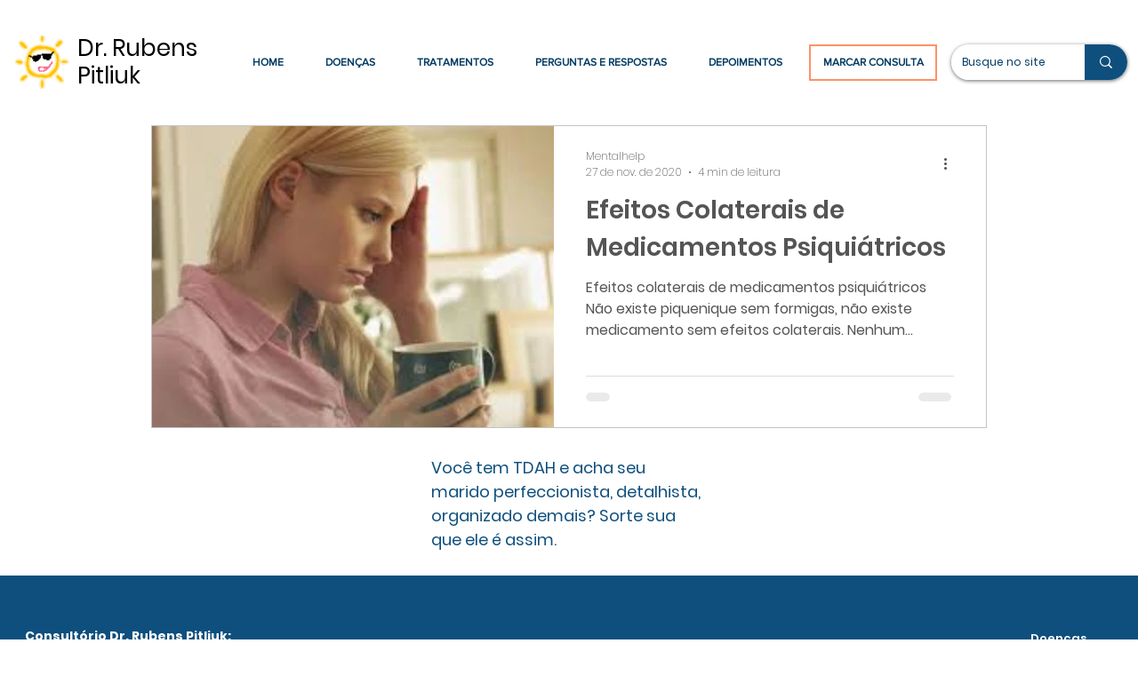

--- FILE ---
content_type: text/html; charset=utf-8
request_url: https://www.google.com/recaptcha/api2/aframe
body_size: 267
content:
<!DOCTYPE HTML><html><head><meta http-equiv="content-type" content="text/html; charset=UTF-8"></head><body><script nonce="96-k8yyIxuCoUGzM-tVtVQ">/** Anti-fraud and anti-abuse applications only. See google.com/recaptcha */ try{var clients={'sodar':'https://pagead2.googlesyndication.com/pagead/sodar?'};window.addEventListener("message",function(a){try{if(a.source===window.parent){var b=JSON.parse(a.data);var c=clients[b['id']];if(c){var d=document.createElement('img');d.src=c+b['params']+'&rc='+(localStorage.getItem("rc::a")?sessionStorage.getItem("rc::b"):"");window.document.body.appendChild(d);sessionStorage.setItem("rc::e",parseInt(sessionStorage.getItem("rc::e")||0)+1);localStorage.setItem("rc::h",'1768640467600');}}}catch(b){}});window.parent.postMessage("_grecaptcha_ready", "*");}catch(b){}</script></body></html>